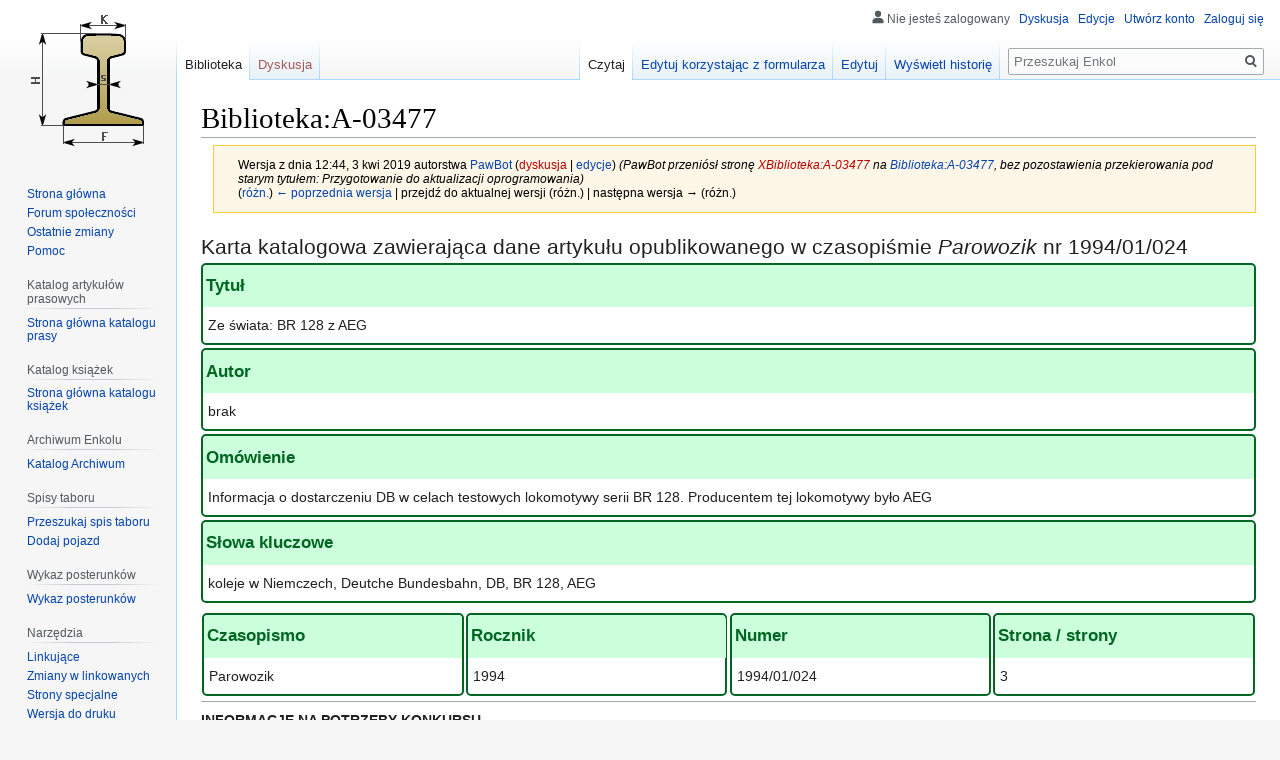

--- FILE ---
content_type: text/html; charset=UTF-8
request_url: https://enkol.pl/index.php?title=Biblioteka:A-03477&oldid=51910
body_size: 9033
content:

<!DOCTYPE html>
<html class="client-nojs" lang="pl" dir="ltr">
<head>
<meta charset="UTF-8"/>
<title>Biblioteka:A-03477 – Enkol</title>
<script>document.documentElement.className="client-js";RLCONF={"wgBreakFrames":!1,"wgSeparatorTransformTable":[",\t."," \t,"],"wgDigitTransformTable":["",""],"wgDefaultDateFormat":"dmy","wgMonthNames":["","styczeń","luty","marzec","kwiecień","maj","czerwiec","lipiec","sierpień","wrzesień","październik","listopad","grudzień"],"wgRequestId":"3fdc57d530e9d1e094509956","wgCSPNonce":!1,"wgCanonicalNamespace":"Biblioteka","wgCanonicalSpecialPageName":!1,"wgNamespaceNumber":122,"wgPageName":"Biblioteka:A-03477","wgTitle":"A-03477","wgCurRevisionId":51910,"wgRevisionId":51910,"wgArticleId":13025,"wgIsArticle":!0,"wgIsRedirect":!1,"wgAction":"view","wgUserName":null,"wgUserGroups":["*"],"wgCategories":["Biblioteka - katalog artykułów prasowych"],"wgPageContentLanguage":"pl","wgPageContentModel":"wikitext","wgRelevantPageName":"Biblioteka:A-03477","wgRelevantArticleId":13025,"wgIsProbablyEditable":!0,"wgRelevantPageIsProbablyEditable":!0,"wgRestrictionEdit":[],
"wgRestrictionMove":[],"wgMediaViewerOnClick":!0,"wgMediaViewerEnabledByDefault":!0,"wgPageFormsTargetName":null,"wgPageFormsAutocompleteValues":[],"wgPageFormsAutocompleteOnAllChars":!1,"wgPageFormsFieldProperties":[],"wgPageFormsCargoFields":[],"wgPageFormsDependentFields":[],"wgPageFormsCalendarValues":[],"wgPageFormsCalendarParams":[],"wgPageFormsCalendarHTML":null,"wgPageFormsGridValues":[],"wgPageFormsGridParams":[],"wgPageFormsContLangYes":null,"wgPageFormsContLangNo":null,"wgPageFormsContLangMonths":[],"wgPageFormsHeightForMinimizingInstances":800,"wgPageFormsShowOnSelect":[],"wgPageFormsScriptPath":"/extensions/PageForms","edgValues":null,"wgPageFormsEDSettings":null,"wgAmericanDates":!1,"srfFilteredConfig":null,"egMapsScriptPath":"/extensions/Maps/","egMapsDebugJS":!1,"egMapsAvailableServices":["leaflet","googlemaps3"],"egMapsLeafletLayersApiKeys":{"MapBox":"","MapQuestOpen":"","Thunderforest":"","GeoportailFrance":""}};RLSTATE={"site.styles":"ready","noscript":
"ready","user.styles":"ready","user":"ready","user.options":"loading","skins.vector.styles.legacy":"ready","ext.srf.styles":"ready","ext.smw.style":"ready","ext.smw.tooltip.styles":"ready"};RLPAGEMODULES=["ext.smw.style","ext.smw.tooltips","smw.entityexaminer","site","mediawiki.page.startup","mediawiki.page.ready","skins.vector.legacy.js","ext.HoverGallery"];</script>
<script>(RLQ=window.RLQ||[]).push(function(){mw.loader.implement("user.options@1hzgi",function($,jQuery,require,module){/*@nomin*/mw.user.tokens.set({"patrolToken":"+\\","watchToken":"+\\","csrfToken":"+\\"});mw.user.options.set({"variant":"pl"});
});});</script>
<link rel="stylesheet" href="/load.php?lang=pl&amp;modules=ext.smw.style%7Cext.smw.tooltip.styles&amp;only=styles&amp;skin=vector"/>
<link rel="stylesheet" href="/load.php?lang=pl&amp;modules=ext.srf.styles&amp;only=styles&amp;skin=vector"/>
<link rel="stylesheet" href="/load.php?lang=pl&amp;modules=skins.vector.styles.legacy&amp;only=styles&amp;skin=vector"/>
<script async="" src="/load.php?lang=pl&amp;modules=startup&amp;only=scripts&amp;raw=1&amp;skin=vector"></script>
<style>#mw-indicator-mw-helplink {display:none;}</style>
<meta name="ResourceLoaderDynamicStyles" content=""/>
<link rel="stylesheet" href="/load.php?lang=pl&amp;modules=site.styles&amp;only=styles&amp;skin=vector"/>
<meta name="generator" content="MediaWiki 1.35.5"/>
<meta name="robots" content="noindex,nofollow"/>
<link rel="alternate" type="application/rdf+xml" title="Biblioteka:A-03477" href="/index.php?title=Specjalna:EksportRDF/Biblioteka:A-03477&amp;xmlmime=rdf"/>
<link rel="alternate" type="application/x-wiki" title="Edytuj" href="/index.php?title=Biblioteka:A-03477&amp;action=edit"/>
<link rel="edit" title="Edytuj" href="/index.php?title=Biblioteka:A-03477&amp;action=edit"/>
<link rel="shortcut icon" href="/resources/assets/favicon.ico"/>
<link rel="search" type="application/opensearchdescription+xml" href="/opensearch_desc.php" title="Enkol (pl)"/>
<link rel="EditURI" type="application/rsd+xml" href="https://enkol.pl/api.php?action=rsd"/>
<link rel="license" href="https://creativecommons.org/licenses/by-sa/4.0/"/>
<!--[if lt IE 9]><script src="/resources/lib/html5shiv/html5shiv.js"></script><![endif]-->
</head>
<body class="mediawiki ltr sitedir-ltr mw-hide-empty-elt ns-122 ns-subject mw-editable page-Biblioteka_A-03477 rootpage-Biblioteka_A-03477 skin-vector action-view skin-vector-legacy">
<div id="mw-page-base" class="noprint"></div>
<div id="mw-head-base" class="noprint"></div>
<div id="content" class="mw-body" role="main">
	<a id="top"></a>
	<div id="siteNotice" class="mw-body-content"></div>
	<div class="mw-indicators mw-body-content">
	<div id="mw-indicator-smw-entity-examiner" class="mw-indicator"><div class="smw-entity-examiner smw-indicator-vertical-bar-loader" data-subject="A-03477#122##" data-dir="ltr" data-uselang="" title="Running an examiner in the background"></div></div>
	</div>
	<h1 id="firstHeading" class="firstHeading" lang="pl">Biblioteka:A-03477</h1>
	<div id="bodyContent" class="mw-body-content">
		<div id="siteSub" class="noprint">Z Enkol</div>
		<div id="contentSub"><div class="mw-revision warningbox"><div id="mw-revision-info">Wersja z dnia 12:44, 3 kwi 2019 autorstwa <a href="/U%C5%BCytkownik:PawBot" class="mw-userlink" title="Użytkownik:PawBot"><bdi>PawBot</bdi></a> <span class="mw-usertoollinks">(<a href="/index.php?title=Dyskusja_u%C5%BCytkownika:PawBot&amp;action=edit&amp;redlink=1" class="new mw-usertoollinks-talk" title="Dyskusja użytkownika:PawBot (strona nie istnieje)">dyskusja</a> | <a href="/Specjalna:Wk%C5%82ad/PawBot" class="mw-usertoollinks-contribs" title="Specjalna:Wkład/PawBot">edycje</a>)</span> <span class="comment">(PawBot przeniósł stronę <a href="/index.php?title=XBiblioteka:A-03477&amp;action=edit&amp;redlink=1" class="new" title="XBiblioteka:A-03477 (strona nie istnieje)">XBiblioteka:A-03477</a> na <a href="/Biblioteka:A-03477" title="Biblioteka:A-03477">Biblioteka:A-03477</a>, bez pozostawienia przekierowania pod starym tytułem: Przygotowanie do aktualizacji oprogramowania)</span></div><div id="mw-revision-nav">(<a href="/index.php?title=Biblioteka:A-03477&amp;diff=prev&amp;oldid=51910" title="Biblioteka:A-03477">różn.</a>) <a href="/index.php?title=Biblioteka:A-03477&amp;direction=prev&amp;oldid=51910" title="Biblioteka:A-03477">← poprzednia wersja</a> | przejdź do aktualnej wersji (różn.) | następna wersja → (różn.)</div></div></div>
		<div id="contentSub2"></div>
		
		<div id="jump-to-nav"></div>
		<a class="mw-jump-link" href="#mw-head">Przejdź do nawigacji</a>
		<a class="mw-jump-link" href="#searchInput">Przejdź do wyszukiwania</a>
		<div id="mw-content-text" lang="pl" dir="ltr" class="mw-content-ltr"><div class="mw-parser-output"><div style="font-size: 150%;">Karta katalogowa zawierająca dane artykułu opublikowanego w czasopiśmie <i>Parowozik</i> nr 1994/01/024</div>
<div style="border: 2px solid #006622; margin-bottom: 3px; border-radius: 5px;">
<div style="color: #006622; font-size: 120%; font-weight: bold; display: inline-block; width: 99.71%; padding-left: 3px; background-color: #ccffdc; border-radius: 5px 5px 0px 0px;">
<p>Tytuł
</p>
</div>
<p style="padding-left: 5px;">Ze świata: BR 128 z AEG</p>
</div>
<div style="border: 2px solid #006622;; margin-bottom: 3px; border-radius: 5px;">
<div style="color: #006622; font-size: 120%; font-weight: bold; display: inline-block; width: 99.71%; padding-left: 3px; background-color: #ccffdc; border-radius: 5px 5px 0px 0px;">
<p>Autor
</p>
</div>
<p style="padding-left: 5px;">brak</p>
</div>
<div style="border: 2px solid #006622;; margin-bottom: 3px; border-radius: 5px;">
<div style="color: #006622; font-size: 120%; font-weight: bold; display: inline-block; width: 99.71%; padding-left: 3px; background-color: #ccffdc; border-radius: 5px 5px 0px 0px;">
<p>Omówienie
</p>
</div>
<p style="padding-left: 5px;">Informacja o dostarczeniu DB w celach testowych lokomotywy serii BR 128. Producentem tej lokomotywy było AEG</p>
</div>
<div style="border: 2px solid #006622;; margin-bottom: 3px; border-radius: 5px;">
<div style="color: #006622; font-size: 120%; font-weight: bold; display: inline-block; width: 99.71%; padding-left: 3px; background-color: #ccffdc; border-radius: 5px 5px 0px 0px;">
<p>Słowa kluczowe
</p>
</div>
<p style="padding-left: 5px;">koleje w Niemczech, Deutche Bundesbahn, DB, BR 128, AEG</p>
</div>
<div style="display: flex; justify-content: space-around; flex-wrap: wrap; margin-top: 10px;">
<div style="border: 2px solid #006622; margin-bottom: 3px; border-radius: 5px; width: calc(100%/4.1);">
<div style="color: #006622; font-size: 120%; font-weight: bold; display: inline-block; width: 99%; padding-left: 3px; background-color: #ccffdc; border-radius: 5px 5px 0px 0px;">
<p>Czasopismo
</p>
</div>
<p style="padding-left: 5px;">Parowozik</p>
</div>
<div style="border: 2px solid #006622; margin-bottom: 3px; border-radius: 5px; width: calc(100%/4.1);">
<div style="color: #006622; font-size: 120%; font-weight: bold; display: inline-block; width: 99%; padding-left: 3px; background-color: #ccffdc; border-radius: 5px 5px 0px 0px;">
<p>Rocznik
</p>
</div>
<p style="padding-left: 5px;">1994</p>
</div>
<div style="border: 2px solid #006622; margin-bottom: 3px; border-radius: 5px; width: calc(100%/4.1);">
<div style="color: #006622; font-size: 120%; font-weight: bold; display: inline-block; width: 99%; padding-left: 3px; background-color: #ccffdc; border-radius: 5px 5px 0px 0px;">
<p>Numer
</p>
</div>
<p style="padding-left: 5px;">1994/01/024</p>
</div>
<div style="border: 2px solid #006622; margin-bottom: 3px; border-radius: 5px; width: calc(100%/4.1);">
<div style="color: #006622; font-size: 120%; font-weight: bold; display: inline-block; width: 99%; padding-left: 3px; background-color: #ccffdc; border-radius: 5px 5px 0px 0px;">
<p>Strona / strony
</p>
</div>
<p style="padding-left: 5px;">3</p>
</div>
</div>
<hr />
<p><b>INFORMACJE NA POTRZEBY KONKURSU</b>
</p>
<hr />
<div style="display: flex; justify-content: space-around; flex-wrap: wrap; margin-top: 10px;">
<p><br />
</p>
</div>
<p><br />
</p>
<div style="display: none;">
<p><br />
</p>
</div>
<p><br />
</p>
<!-- 
NewPP limit report
Cached time: 20260124090425
Cache expiry: 0
Dynamic content: true
Complications: []
[SMW] In‐text annotation parser time: 0.027 seconds
CPU time usage: 0.111 seconds
Real time usage: 0.138 seconds
Preprocessor visited node count: 81/1000000
Post‐expand include size: 3870/2097152 bytes
Template argument size: 237/2097152 bytes
Highest expansion depth: 4/40
Expensive parser function count: 0/100
Unstrip recursion depth: 0/20
Unstrip post‐expand size: 0/5000000 bytes
ExtLoops count: 0
-->
<!--
Transclusion expansion time report (%,ms,calls,template)
100.00%   93.786      1 Szablon:Art_karta_katalogowa
100.00%   93.786      1 -total
-->
</div></div><div class="printfooter">Źródło: „<a dir="ltr" href="https://enkol.pl/index.php?title=Biblioteka:A-03477&amp;oldid=51910">https://enkol.pl/index.php?title=Biblioteka:A-03477&amp;oldid=51910</a>”</div>
		<div id="catlinks" class="catlinks" data-mw="interface"><div id="mw-normal-catlinks" class="mw-normal-catlinks"><a href="/Specjalna:Kategorie" title="Specjalna:Kategorie">Kategoria</a>: <ul><li><a href="/Kategoria:Biblioteka_-_katalog_artyku%C5%82%C3%B3w_prasowych" title="Kategoria:Biblioteka - katalog artykułów prasowych">Biblioteka - katalog artykułów prasowych</a></li></ul></div></div>
	</div>
</div>

<div id="mw-navigation">
	<h2>Menu nawigacyjne</h2>
	<div id="mw-head">
		<!-- Please do not use role attribute as CSS selector, it is deprecated. -->
<nav id="p-personal" class="vector-menu" aria-labelledby="p-personal-label" role="navigation" 
	 >
	<h3 id="p-personal-label">
		<span>Narzędzia osobiste</span>
	</h3>
	<!-- Please do not use the .body class, it is deprecated. -->
	<div class="body vector-menu-content">
		<!-- Please do not use the .menu class, it is deprecated. -->
		<ul class="vector-menu-content-list"><li id="pt-anonuserpage">Nie jesteś zalogowany</li><li id="pt-anontalk"><a href="/Specjalna:Moja_dyskusja" title="Dyskusja użytkownika dla tego adresu IP [n]" accesskey="n">Dyskusja</a></li><li id="pt-anoncontribs"><a href="/Specjalna:M%C3%B3j_wk%C5%82ad" title="Lista edycji wykonanych z tego adresu IP [y]" accesskey="y">Edycje</a></li><li id="pt-createaccount"><a href="/index.php?title=Specjalna:Utw%C3%B3rz_konto&amp;returnto=Biblioteka%3AA-03477&amp;returntoquery=oldid%3D51910" title="Zachęcamy do stworzenia konta i zalogowania, ale nie jest to obowiązkowe.">Utwórz konto</a></li><li id="pt-login"><a href="/index.php?title=Specjalna:Zaloguj&amp;returnto=Biblioteka%3AA-03477&amp;returntoquery=oldid%3D51910" title="Zachęcamy do zalogowania się, choć nie jest to obowiązkowe. [o]" accesskey="o">Zaloguj się</a></li></ul>
		
	</div>
</nav>


		<div id="left-navigation">
			<!-- Please do not use role attribute as CSS selector, it is deprecated. -->
<nav id="p-namespaces" class="vector-menu vector-menu-tabs vectorTabs" aria-labelledby="p-namespaces-label" role="navigation" 
	 >
	<h3 id="p-namespaces-label">
		<span>Przestrzenie nazw</span>
	</h3>
	<!-- Please do not use the .body class, it is deprecated. -->
	<div class="body vector-menu-content">
		<!-- Please do not use the .menu class, it is deprecated. -->
		<ul class="vector-menu-content-list"><li id="ca-nstab-biblioteka" class="selected"><a href="/Biblioteka:A-03477">Biblioteka</a></li><li id="ca-talk" class="new"><a href="/index.php?title=Dyskusja_Biblioteka:A-03477&amp;action=edit&amp;redlink=1" rel="discussion" title="Dyskusja o zawartości tej strony (strona nie istnieje) [t]" accesskey="t">Dyskusja</a></li></ul>
		
	</div>
</nav>


			<!-- Please do not use role attribute as CSS selector, it is deprecated. -->
<nav id="p-variants" class="vector-menu-empty emptyPortlet vector-menu vector-menu-dropdown vectorMenu" aria-labelledby="p-variants-label" role="navigation" 
	 >
	<input type="checkbox" class="vector-menu-checkbox vectorMenuCheckbox" aria-labelledby="p-variants-label" />
	<h3 id="p-variants-label">
		<span>Warianty</span>
	</h3>
	<!-- Please do not use the .body class, it is deprecated. -->
	<div class="body vector-menu-content">
		<!-- Please do not use the .menu class, it is deprecated. -->
		<ul class="menu vector-menu-content-list"></ul>
		
	</div>
</nav>


		</div>
		<div id="right-navigation">
			<!-- Please do not use role attribute as CSS selector, it is deprecated. -->
<nav id="p-views" class="vector-menu vector-menu-tabs vectorTabs" aria-labelledby="p-views-label" role="navigation" 
	 >
	<h3 id="p-views-label">
		<span>Widok</span>
	</h3>
	<!-- Please do not use the .body class, it is deprecated. -->
	<div class="body vector-menu-content">
		<!-- Please do not use the .menu class, it is deprecated. -->
		<ul class="vector-menu-content-list"><li id="ca-view" class="collapsible selected"><a href="/Biblioteka:A-03477">Czytaj</a></li><li id="ca-formedit" class="collapsible"><a href="/index.php?title=Biblioteka:A-03477&amp;action=formedit" title="Edytuj tę stronę przy pomocy formularza [&amp;]" accesskey="&amp;">Edytuj korzystając z formularza</a></li><li id="ca-edit" class="collapsible"><a href="/index.php?title=Biblioteka:A-03477&amp;action=edit" title="Edytuj tę stronę [e]" accesskey="e">Edytuj</a></li><li id="ca-history" class="collapsible"><a href="/index.php?title=Biblioteka:A-03477&amp;action=history" title="Starsze wersje tej strony. [h]" accesskey="h">Wyświetl historię</a></li></ul>
		
	</div>
</nav>


			<!-- Please do not use role attribute as CSS selector, it is deprecated. -->
<nav id="p-cactions" class="vector-menu-empty emptyPortlet vector-menu vector-menu-dropdown vectorMenu" aria-labelledby="p-cactions-label" role="navigation" 
	 >
	<input type="checkbox" class="vector-menu-checkbox vectorMenuCheckbox" aria-labelledby="p-cactions-label" />
	<h3 id="p-cactions-label">
		<span>Więcej</span>
	</h3>
	<!-- Please do not use the .body class, it is deprecated. -->
	<div class="body vector-menu-content">
		<!-- Please do not use the .menu class, it is deprecated. -->
		<ul class="menu vector-menu-content-list"></ul>
		
	</div>
</nav>


			<div id="p-search" role="search">
	<h3 >
		<label for="searchInput">Szukaj</label>
	</h3>
	<form action="/index.php" id="searchform">
		<div id="simpleSearch">
			<input type="search" name="search" placeholder="Przeszukaj Enkol" title="Przeszukaj Enkol [f]" accesskey="f" id="searchInput"/>
			<input type="hidden" name="title" value="Specjalna:Szukaj">
			<input type="submit" name="fulltext" value="Szukaj" title="Szukaj wprowadzonego tekstu w treści stron" id="mw-searchButton" class="searchButton mw-fallbackSearchButton"/>
			<input type="submit" name="go" value="Przejdź" title="Przejdź do strony o dokładnie takim tytule, o ile istnieje" id="searchButton" class="searchButton"/>
		</div>
	</form>
</div>

		</div>
	</div>
	
<div id="mw-panel">
	<div id="p-logo" role="banner">
		<a  title="Strona główna" class="mw-wiki-logo" href="/Strona_g%C5%82%C3%B3wna"></a>
	</div>
	<!-- Please do not use role attribute as CSS selector, it is deprecated. -->
<nav id="p-navigation" class="vector-menu vector-menu-portal portal portal-first" aria-labelledby="p-navigation-label" role="navigation" 
	 >
	<h3 id="p-navigation-label">
		<span>Nawigacja</span>
	</h3>
	<!-- Please do not use the .body class, it is deprecated. -->
	<div class="body vector-menu-content">
		<!-- Please do not use the .menu class, it is deprecated. -->
		<ul class="vector-menu-content-list"><li id="n-mainpage-description"><a href="/Strona_g%C5%82%C3%B3wna" title="Przejdź na stronę główną [z]" accesskey="z">Strona główna</a></li><li id="n-Forum-spo.C5.82eczno.C5.9Bci"><a href="/Specjalna:WikiForum">Forum społeczności</a></li><li id="n-recentchanges"><a href="/Specjalna:Ostatnie_zmiany" title="Lista ostatnich zmian w Enkol. [r]" accesskey="r">Ostatnie zmiany</a></li><li id="n-help"><a href="https://www.mediawiki.org/wiki/Special:MyLanguage/Help:Contents" title="Tutaj możesz dowiedzieć się wielu rzeczy.">Pomoc</a></li></ul>
		
	</div>
</nav>


	<!-- Please do not use role attribute as CSS selector, it is deprecated. -->
<nav id="p-Katalog artykułów prasowych" class="vector-menu vector-menu-portal portal" aria-labelledby="p-Katalog artykułów prasowych-label" role="navigation" 
	 >
	<h3 id="p-Katalog artykułów prasowych-label">
		<span>Katalog artykułów prasowych</span>
	</h3>
	<!-- Please do not use the .body class, it is deprecated. -->
	<div class="body vector-menu-content">
		<!-- Please do not use the .menu class, it is deprecated. -->
		<ul class="vector-menu-content-list"><li id="n-Strona-g.C5.82.C3.B3wna-katalogu-prasy"><a href="/Biblioteka:Katalog_artyku%C5%82%C3%B3w_prasowych">Strona główna katalogu prasy</a></li></ul>
		
	</div>
</nav>

<!-- Please do not use role attribute as CSS selector, it is deprecated. -->
<nav id="p-Katalog książek" class="vector-menu vector-menu-portal portal" aria-labelledby="p-Katalog książek-label" role="navigation" 
	 >
	<h3 id="p-Katalog książek-label">
		<span>Katalog książek</span>
	</h3>
	<!-- Please do not use the .body class, it is deprecated. -->
	<div class="body vector-menu-content">
		<!-- Please do not use the .menu class, it is deprecated. -->
		<ul class="vector-menu-content-list"><li id="n-Strona-g.C5.82.C3.B3wna-katalogu-ksi.C4.85.C5.BCek"><a href="/Biblioteka:Katalog_ksi%C4%85%C5%BCek">Strona główna katalogu książek</a></li></ul>
		
	</div>
</nav>

<!-- Please do not use role attribute as CSS selector, it is deprecated. -->
<nav id="p-Archiwum Enkolu" class="vector-menu vector-menu-portal portal" aria-labelledby="p-Archiwum Enkolu-label" role="navigation" 
	 >
	<h3 id="p-Archiwum Enkolu-label">
		<span>Archiwum Enkolu</span>
	</h3>
	<!-- Please do not use the .body class, it is deprecated. -->
	<div class="body vector-menu-content">
		<!-- Please do not use the .menu class, it is deprecated. -->
		<ul class="vector-menu-content-list"><li id="n-Katalog-Archiwum"><a href="/Archiwum:Katalog">Katalog Archiwum</a></li></ul>
		
	</div>
</nav>

<!-- Please do not use role attribute as CSS selector, it is deprecated. -->
<nav id="p-Spisy taboru" class="vector-menu vector-menu-portal portal" aria-labelledby="p-Spisy taboru-label" role="navigation" 
	 >
	<h3 id="p-Spisy taboru-label">
		<span>Spisy taboru</span>
	</h3>
	<!-- Please do not use the .body class, it is deprecated. -->
	<div class="body vector-menu-content">
		<!-- Please do not use the .menu class, it is deprecated. -->
		<ul class="vector-menu-content-list"><li id="n-Przeszukaj-spis-taboru"><a href="/Spis_taboru">Przeszukaj spis taboru</a></li><li id="n-Dodaj-pojazd"><a href="/Spis_taboru">Dodaj pojazd</a></li></ul>
		
	</div>
</nav>

<!-- Please do not use role attribute as CSS selector, it is deprecated. -->
<nav id="p-Wykaz posterunków" class="vector-menu vector-menu-portal portal" aria-labelledby="p-Wykaz posterunków-label" role="navigation" 
	 >
	<h3 id="p-Wykaz posterunków-label">
		<span>Wykaz posterunków</span>
	</h3>
	<!-- Please do not use the .body class, it is deprecated. -->
	<div class="body vector-menu-content">
		<!-- Please do not use the .menu class, it is deprecated. -->
		<ul class="vector-menu-content-list"><li id="n-Wykaz-posterunk.C3.B3w"><a href="/Wykaz_posterunk%C3%B3w_technicznych_i_handlowych_na_kolejach_w%C4%85skotorowych">Wykaz posterunków</a></li></ul>
		
	</div>
</nav>

<!-- Please do not use role attribute as CSS selector, it is deprecated. -->
<nav id="p-tb" class="vector-menu vector-menu-portal portal" aria-labelledby="p-tb-label" role="navigation" 
	 >
	<h3 id="p-tb-label">
		<span>Narzędzia</span>
	</h3>
	<!-- Please do not use the .body class, it is deprecated. -->
	<div class="body vector-menu-content">
		<!-- Please do not use the .menu class, it is deprecated. -->
		<ul class="vector-menu-content-list"><li id="t-whatlinkshere"><a href="/Specjalna:Linkuj%C4%85ce/Biblioteka:A-03477" title="Pokaż listę wszystkich stron linkujących do tej strony [j]" accesskey="j">Linkujące</a></li><li id="t-recentchangeslinked"><a href="/Specjalna:Zmiany_w_linkowanych/Biblioteka:A-03477" rel="nofollow" title="Ostatnie zmiany w stronach, do których ta strona linkuje [k]" accesskey="k">Zmiany w linkowanych</a></li><li id="t-specialpages"><a href="/Specjalna:Strony_specjalne" title="Lista wszystkich stron specjalnych [q]" accesskey="q">Strony specjalne</a></li><li id="t-print"><a href="javascript:print();" rel="alternate" title="Wersja do wydruku [p]" accesskey="p">Wersja do druku</a></li><li id="t-permalink"><a href="/index.php?title=Biblioteka:A-03477&amp;oldid=51910" title="Stały link do tej wersji strony">Link do tej wersji</a></li><li id="t-info"><a href="/index.php?title=Biblioteka:A-03477&amp;action=info" title="Więcej informacji na temat tej strony">Informacje o tej stronie</a></li><li id="t-cite"><a href="/index.php?title=Specjalna:Cytuj&amp;page=Biblioteka%3AA-03477&amp;id=51910&amp;wpFormIdentifier=titleform" title="Informacja o tym jak należy cytować tę stronę">Cytowanie tego artykułu</a></li><li id="t-smwbrowselink"><a href="/Specjalna:Przegl%C4%85d/:Biblioteka:A-2D03477" rel="search">Przeglądaj właściwości</a></li></ul>
		
	</div>
</nav>


	
</div>

</div>

<footer id="footer" class="mw-footer" role="contentinfo" >
	<ul id="footer-info" >
		<li id="footer-info-lastmod"> Tę stronę ostatnio edytowano 3 kwi 2019, 12:44.</li>
		<li id="footer-info-copyright">Treść udostępniana na licencji <a class="external" rel="nofollow" href="https://creativecommons.org/licenses/by-sa/4.0/">Creative Commons – za uznaniem autora, na tych samych zasadach</a>, jeśli nie podano inaczej.</li>
	</ul>
	<ul id="footer-places" >
		<li id="footer-places-privacy"><a href="/Enkol:Polityka_prywatno%C5%9Bci" title="Enkol:Polityka prywatności">Polityka prywatności</a></li>
		<li id="footer-places-about"><a href="/Enkol:O_Enkol" title="Enkol:O Enkol">O Enkol</a></li>
		<li id="footer-places-disclaimer"><a href="/Enkol:Informacje_prawne" title="Enkol:Informacje prawne">Informacje prawne</a></li>
	</ul>
	<ul id="footer-icons" class="noprint">
		<li id="footer-copyrightico"><a href="https://creativecommons.org/licenses/by-sa/4.0/"><img src="/resources/assets/licenses/cc-by-sa.png" alt="Creative Commons – za uznaniem autora, na tych samych zasadach" width="88" height="31" loading="lazy"/></a></li>
		<li id="footer-poweredbyico"><a href="https://www.mediawiki.org/"><img src="/resources/assets/poweredby_mediawiki_88x31.png" alt="Powered by MediaWiki" srcset="/resources/assets/poweredby_mediawiki_132x47.png 1.5x, /resources/assets/poweredby_mediawiki_176x62.png 2x" width="88" height="31" loading="lazy"/></a><a href="https://www.semantic-mediawiki.org/wiki/Semantic_MediaWiki"><img src="[data-uri]" alt="Powered by Semantic MediaWiki" class="smw-footer" width="88" height="31" loading="lazy"/></a></li>
	</ul>
	<div style="clear: both;"></div>
</footer>



<script>(RLQ=window.RLQ||[]).push(function(){mw.config.set({"wgPageParseReport":{"smw":{"limitreport-intext-parsertime":0.027},"limitreport":{"cputime":"0.111","walltime":"0.138","ppvisitednodes":{"value":81,"limit":1000000},"postexpandincludesize":{"value":3870,"limit":2097152},"templateargumentsize":{"value":237,"limit":2097152},"expansiondepth":{"value":4,"limit":40},"expensivefunctioncount":{"value":0,"limit":100},"unstrip-depth":{"value":0,"limit":20},"unstrip-size":{"value":0,"limit":5000000},"timingprofile":["100.00%   93.786      1 Szablon:Art_karta_katalogowa","100.00%   93.786      1 -total"]},"loops":{"limitreport-count-unlimited":[0]},"cachereport":{"timestamp":"20260124090425","ttl":0,"transientcontent":true}}});mw.config.set({"wgBackendResponseTime":651});});</script></body></html>


--- FILE ---
content_type: text/javascript; charset=utf-8
request_url: https://enkol.pl/load.php?lang=pl&modules=startup&only=scripts&raw=1&skin=vector
body_size: 14005
content:
function isCompatible(ua){return!!((function(){'use strict';return!this&&Function.prototype.bind&&window.JSON;}())&&'querySelector'in document&&'localStorage'in window&&'addEventListener'in window&&!ua.match(/MSIE 10|NetFront|Opera Mini|S40OviBrowser|MeeGo|Android.+Glass|^Mozilla\/5\.0 .+ Gecko\/$|googleweblight|PLAYSTATION|PlayStation/));}if(!isCompatible(navigator.userAgent)){document.documentElement.className=document.documentElement.className.replace(/(^|\s)client-js(\s|$)/,'$1client-nojs$2');while(window.NORLQ&&NORLQ[0]){NORLQ.shift()();}NORLQ={push:function(fn){fn();}};RLQ={push:function(){}};}else{if(window.performance&&performance.mark){performance.mark('mwStartup');}(function(){'use strict';var mw,StringSet,log,hasOwn=Object.hasOwnProperty,console=window.console;function fnv132(str){var hash=0x811C9DC5,i=0;for(;i<str.length;i++){hash+=(hash<<1)+(hash<<4)+(hash<<7)+(hash<<8)+(hash<<24);hash^=str.charCodeAt(i);}hash=(hash>>>0).toString(36).slice(0,5);while(hash.length<5){hash=
'0'+hash;}return hash;}function defineFallbacks(){StringSet=window.Set||function(){var set=Object.create(null);return{add:function(value){set[value]=!0;},has:function(value){return value in set;}};};}function setGlobalMapValue(map,key,value){map.values[key]=value;log.deprecate(window,key,value,map===mw.config&&'Use mw.config instead.');}function logError(topic,data){var msg,e=data.exception;if(console&&console.log){msg=(e?'Exception':'Error')+' in '+data.source+(data.module?' in module '+data.module:'')+(e?':':'.');console.log(msg);if(e&&console.warn){console.warn(e);}}}function Map(global){this.values=Object.create(null);if(global===true){this.set=function(selection,value){var s;if(arguments.length>1){if(typeof selection==='string'){setGlobalMapValue(this,selection,value);return true;}}else if(typeof selection==='object'){for(s in selection){setGlobalMapValue(this,s,selection[s]);}return true;}return false;};}}Map.prototype={constructor:Map,get:function(selection,fallback){var
results,i;fallback=arguments.length>1?fallback:null;if(Array.isArray(selection)){results={};for(i=0;i<selection.length;i++){if(typeof selection[i]==='string'){results[selection[i]]=selection[i]in this.values?this.values[selection[i]]:fallback;}}return results;}if(typeof selection==='string'){return selection in this.values?this.values[selection]:fallback;}if(selection===undefined){results={};for(i in this.values){results[i]=this.values[i];}return results;}return fallback;},set:function(selection,value){var s;if(arguments.length>1){if(typeof selection==='string'){this.values[selection]=value;return true;}}else if(typeof selection==='object'){for(s in selection){this.values[s]=selection[s];}return true;}return false;},exists:function(selection){return typeof selection==='string'&&selection in this.values;}};defineFallbacks();log=function(){};log.warn=console&&console.warn?Function.prototype.bind.call(console.warn,console):function(){};log.error=console&&console.error?Function.prototype.
bind.call(console.error,console):function(){};log.deprecate=function(obj,key,val,msg,logName){var stacks;function maybeLog(){var name=logName||key,trace=new Error().stack;if(!stacks){stacks=new StringSet();}if(!stacks.has(trace)){stacks.add(trace);if(logName||obj===window){mw.track('mw.deprecate',name);}mw.log.warn('Use of "'+name+'" is deprecated.'+(msg?' '+msg:''));}}try{Object.defineProperty(obj,key,{configurable:!0,enumerable:!0,get:function(){maybeLog();return val;},set:function(newVal){maybeLog();val=newVal;}});}catch(err){obj[key]=val;}};mw={redefineFallbacksForTest:window.QUnit&&defineFallbacks,now:function(){var perf=window.performance,navStart=perf&&perf.timing&&perf.timing.navigationStart;mw.now=navStart&&perf.now?function(){return navStart+perf.now();}:Date.now;return mw.now();},trackQueue:[],track:function(topic,data){mw.trackQueue.push({topic:topic,data:data});},trackError:function(topic,data){mw.track(topic,data);logError(topic,data);},Map:Map,config:new Map(false),
messages:new Map(),templates:new Map(),log:log,loader:(function(){var registry=Object.create(null),sources=Object.create(null),handlingPendingRequests=!1,pendingRequests=[],queue=[],jobs=[],willPropagate=!1,errorModules=[],baseModules=["jquery","mediawiki.base"],marker=document.querySelector('meta[name="ResourceLoaderDynamicStyles"]'),lastCssBuffer,rAF=window.requestAnimationFrame||setTimeout;function newStyleTag(text,nextNode){var el=document.createElement('style');el.appendChild(document.createTextNode(text));if(nextNode&&nextNode.parentNode){nextNode.parentNode.insertBefore(el,nextNode);}else{document.head.appendChild(el);}return el;}function flushCssBuffer(cssBuffer){var i;if(cssBuffer===lastCssBuffer){lastCssBuffer=null;}newStyleTag(cssBuffer.cssText,marker);for(i=0;i<cssBuffer.callbacks.length;i++){cssBuffer.callbacks[i]();}}function addEmbeddedCSS(cssText,callback){if(!lastCssBuffer||cssText.slice(0,'@import'.length)==='@import'){lastCssBuffer={cssText:'',callbacks:[]};rAF
(flushCssBuffer.bind(null,lastCssBuffer));}lastCssBuffer.cssText+='\n'+cssText;lastCssBuffer.callbacks.push(callback);}function getCombinedVersion(modules){var hashes=modules.reduce(function(result,module){return result+registry[module].version;},'');return fnv132(hashes);}function allReady(modules){var i=0;for(;i<modules.length;i++){if(mw.loader.getState(modules[i])!=='ready'){return false;}}return true;}function allWithImplicitReady(module){return allReady(registry[module].dependencies)&&(baseModules.indexOf(module)!==-1||allReady(baseModules));}function anyFailed(modules){var state,i=0;for(;i<modules.length;i++){state=mw.loader.getState(modules[i]);if(state==='error'||state==='missing'){return true;}}return false;}function doPropagation(){var errorModule,baseModuleError,module,i,failed,job,didPropagate=!0;do{didPropagate=!1;while(errorModules.length){errorModule=errorModules.shift();baseModuleError=baseModules.indexOf(errorModule)!==-1;for(module in registry){if(registry[module
].state!=='error'&&registry[module].state!=='missing'){if(baseModuleError&&baseModules.indexOf(module)===-1){registry[module].state='error';didPropagate=!0;}else if(registry[module].dependencies.indexOf(errorModule)!==-1){registry[module].state='error';errorModules.push(module);didPropagate=!0;}}}}for(module in registry){if(registry[module].state==='loaded'&&allWithImplicitReady(module)){execute(module);didPropagate=!0;}}for(i=0;i<jobs.length;i++){job=jobs[i];failed=anyFailed(job.dependencies);if(failed||allReady(job.dependencies)){jobs.splice(i,1);i-=1;try{if(failed&&job.error){job.error(new Error('Failed dependencies'),job.dependencies);}else if(!failed&&job.ready){job.ready();}}catch(e){mw.trackError('resourceloader.exception',{exception:e,source:'load-callback'});}didPropagate=!0;}}}while(didPropagate);willPropagate=!1;}function requestPropagation(){if(willPropagate){return;}willPropagate=!0;mw.requestIdleCallback(doPropagation,{timeout:1});}function setAndPropagate(
module,state){registry[module].state=state;if(state==='loaded'||state==='ready'||state==='error'||state==='missing'){if(state==='ready'){mw.loader.store.add(module);}else if(state==='error'||state==='missing'){errorModules.push(module);}requestPropagation();}}function sortDependencies(module,resolved,unresolved){var i,skip,deps;if(!(module in registry)){throw new Error('Unknown module: '+module);}if(typeof registry[module].skip==='string'){skip=(new Function(registry[module].skip)());registry[module].skip=!!skip;if(skip){registry[module].dependencies=[];setAndPropagate(module,'ready');return;}}if(!unresolved){unresolved=new StringSet();}deps=registry[module].dependencies;unresolved.add(module);for(i=0;i<deps.length;i++){if(resolved.indexOf(deps[i])===-1){if(unresolved.has(deps[i])){throw new Error('Circular reference detected: '+module+' -> '+deps[i]);}sortDependencies(deps[i],resolved,unresolved);}}resolved.push(module);}function resolve(modules){var resolved=baseModules.slice(),i=0;
for(;i<modules.length;i++){sortDependencies(modules[i],resolved);}return resolved;}function resolveStubbornly(modules){var saved,resolved=baseModules.slice(),i=0;for(;i<modules.length;i++){saved=resolved.slice();try{sortDependencies(modules[i],resolved);}catch(err){resolved=saved;mw.log.warn('Skipped unresolvable module '+modules[i]);if(modules[i]in registry){mw.trackError('resourceloader.exception',{exception:err,source:'resolve'});}}}return resolved;}function resolveRelativePath(relativePath,basePath){var prefixes,prefix,baseDirParts,relParts=relativePath.match(/^((?:\.\.?\/)+)(.*)$/);if(!relParts){return null;}baseDirParts=basePath.split('/');baseDirParts.pop();prefixes=relParts[1].split('/');prefixes.pop();while((prefix=prefixes.pop())!==undefined){if(prefix==='..'){baseDirParts.pop();}}return(baseDirParts.length?baseDirParts.join('/')+'/':'')+relParts[2];}function makeRequireFunction(moduleObj,basePath){return function require(moduleName){var fileName,fileContent,result,
moduleParam,scriptFiles=moduleObj.script.files;fileName=resolveRelativePath(moduleName,basePath);if(fileName===null){return mw.loader.require(moduleName);}if(!hasOwn.call(scriptFiles,fileName)){throw new Error('Cannot require undefined file '+fileName);}if(hasOwn.call(moduleObj.packageExports,fileName)){return moduleObj.packageExports[fileName];}fileContent=scriptFiles[fileName];if(typeof fileContent==='function'){moduleParam={exports:{}};fileContent(makeRequireFunction(moduleObj,fileName),moduleParam);result=moduleParam.exports;}else{result=fileContent;}moduleObj.packageExports[fileName]=result;return result;};}function addScript(src,callback){var script=document.createElement('script');script.src=src;script.onload=script.onerror=function(){if(script.parentNode){script.parentNode.removeChild(script);}if(callback){callback();callback=null;}};document.head.appendChild(script);}function queueModuleScript(src,moduleName,callback){pendingRequests.push(function(){if(moduleName!=='jquery'){
window.require=mw.loader.require;window.module=registry[moduleName].module;}addScript(src,function(){delete window.module;callback();if(pendingRequests[0]){pendingRequests.shift()();}else{handlingPendingRequests=!1;}});});if(!handlingPendingRequests&&pendingRequests[0]){handlingPendingRequests=!0;pendingRequests.shift()();}}function addLink(url,media,nextNode){var el=document.createElement('link');el.rel='stylesheet';if(media){el.media=media;}el.href=url;if(nextNode&&nextNode.parentNode){nextNode.parentNode.insertBefore(el,nextNode);}else{document.head.appendChild(el);}}function domEval(code){var script=document.createElement('script');if(mw.config.get('wgCSPNonce')!==false){script.nonce=mw.config.get('wgCSPNonce');}script.text=code;document.head.appendChild(script);script.parentNode.removeChild(script);}function enqueue(dependencies,ready,error){if(allReady(dependencies)){if(ready!==undefined){ready();}return;}if(anyFailed(dependencies)){if(error!==undefined){error(new Error(
'One or more dependencies failed to load'),dependencies);}return;}if(ready!==undefined||error!==undefined){jobs.push({dependencies:dependencies.filter(function(module){var state=registry[module].state;return state==='registered'||state==='loaded'||state==='loading'||state==='executing';}),ready:ready,error:error});}dependencies.forEach(function(module){if(registry[module].state==='registered'&&queue.indexOf(module)===-1){queue.push(module);}});mw.loader.work();}function execute(module){var key,value,media,i,urls,cssHandle,siteDeps,siteDepErr,runScript,cssPending=0;if(registry[module].state!=='loaded'){throw new Error('Module in state "'+registry[module].state+'" may not execute: '+module);}registry[module].state='executing';runScript=function(){var script,markModuleReady,nestedAddScript,mainScript;script=registry[module].script;markModuleReady=function(){setAndPropagate(module,'ready');};nestedAddScript=function(arr,callback,i){if(i>=arr.length){callback();return;}queueModuleScript(arr
[i],module,function(){nestedAddScript(arr,callback,i+1);});};try{if(Array.isArray(script)){nestedAddScript(script,markModuleReady,0);}else if(typeof script==='function'||(typeof script==='object'&&script!==null)){if(typeof script==='function'){if(module==='jquery'){script();}else{script(window.$,window.$,mw.loader.require,registry[module].module);}}else{mainScript=script.files[script.main];if(typeof mainScript!=='function'){throw new Error('Main file in module '+module+' must be a function');}mainScript(makeRequireFunction(registry[module],script.main),registry[module].module);}markModuleReady();}else if(typeof script==='string'){domEval(script);markModuleReady();}else{markModuleReady();}}catch(e){setAndPropagate(module,'error');mw.trackError('resourceloader.exception',{exception:e,module:module,source:'module-execute'});}};if(registry[module].messages){mw.messages.set(registry[module].messages);}if(registry[module].templates){mw.templates.set(module,registry[module].templates);}
cssHandle=function(){cssPending++;return function(){var runScriptCopy;cssPending--;if(cssPending===0){runScriptCopy=runScript;runScript=undefined;runScriptCopy();}};};if(registry[module].style){for(key in registry[module].style){value=registry[module].style[key];media=undefined;if(key!=='url'&&key!=='css'){if(typeof value==='string'){addEmbeddedCSS(value,cssHandle());}else{media=key;key='bc-url';}}if(Array.isArray(value)){for(i=0;i<value.length;i++){if(key==='bc-url'){addLink(value[i],media,marker);}else if(key==='css'){addEmbeddedCSS(value[i],cssHandle());}}}else if(typeof value==='object'){for(media in value){urls=value[media];for(i=0;i<urls.length;i++){addLink(urls[i],media,marker);}}}}}if(module==='user'){try{siteDeps=resolve(['site']);}catch(e){siteDepErr=e;runScript();}if(siteDepErr===undefined){enqueue(siteDeps,runScript,runScript);}}else if(cssPending===0){runScript();}}function sortQuery(o){var key,sorted={},a=[];for(key in o){a.push(key);}a.sort();for(key=0;key<a.length;key++
){sorted[a[key]]=o[a[key]];}return sorted;}function buildModulesString(moduleMap){var p,prefix,str=[],list=[];function restore(suffix){return p+suffix;}for(prefix in moduleMap){p=prefix===''?'':prefix+'.';str.push(p+moduleMap[prefix].join(','));list.push.apply(list,moduleMap[prefix].map(restore));}return{str:str.join('|'),list:list};}function resolveIndexedDependencies(modules){var i,j,deps;function resolveIndex(dep){return typeof dep==='number'?modules[dep][0]:dep;}for(i=0;i<modules.length;i++){deps=modules[i][2];if(deps){for(j=0;j<deps.length;j++){deps[j]=resolveIndex(deps[j]);}}}}function makeQueryString(params){return Object.keys(params).map(function(key){return encodeURIComponent(key)+'='+encodeURIComponent(params[key]);}).join('&');}function batchRequest(batch){var reqBase,splits,b,bSource,bGroup,source,group,i,modules,sourceLoadScript,currReqBase,currReqBaseLength,moduleMap,currReqModules,l,lastDotIndex,prefix,suffix,bytesAdded;function doRequest(){var query=Object.create(
currReqBase),packed=buildModulesString(moduleMap);query.modules=packed.str;query.version=getCombinedVersion(packed.list);query=sortQuery(query);addScript(sourceLoadScript+'?'+makeQueryString(query));}if(!batch.length){return;}batch.sort();reqBase={"lang":"pl","skin":"vector"};splits=Object.create(null);for(b=0;b<batch.length;b++){bSource=registry[batch[b]].source;bGroup=registry[batch[b]].group;if(!splits[bSource]){splits[bSource]=Object.create(null);}if(!splits[bSource][bGroup]){splits[bSource][bGroup]=[];}splits[bSource][bGroup].push(batch[b]);}for(source in splits){sourceLoadScript=sources[source];for(group in splits[source]){modules=splits[source][group];currReqBase=Object.create(reqBase);if(group===0&&mw.config.get('wgUserName')!==null){currReqBase.user=mw.config.get('wgUserName');}currReqBaseLength=makeQueryString(currReqBase).length+23;l=currReqBaseLength;moduleMap=Object.create(null);currReqModules=[];for(i=0;i<modules.length;i++){lastDotIndex=modules[i].lastIndexOf('.');prefix
=modules[i].substr(0,lastDotIndex);suffix=modules[i].slice(lastDotIndex+1);bytesAdded=moduleMap[prefix]?suffix.length+3:modules[i].length+3;if(currReqModules.length&&l+bytesAdded>mw.loader.maxQueryLength){doRequest();l=currReqBaseLength;moduleMap=Object.create(null);currReqModules=[];mw.track('resourceloader.splitRequest',{maxQueryLength:mw.loader.maxQueryLength});}if(!moduleMap[prefix]){moduleMap[prefix]=[];}l+=bytesAdded;moduleMap[prefix].push(suffix);currReqModules.push(modules[i]);}if(currReqModules.length){doRequest();}}}}function asyncEval(implementations,cb){if(!implementations.length){return;}mw.requestIdleCallback(function(){try{domEval(implementations.join(';'));}catch(err){cb(err);}});}function getModuleKey(module){return module in registry?(module+'@'+registry[module].version):null;}function splitModuleKey(key){var index=key.indexOf('@');if(index===-1){return{name:key,version:''};}return{name:key.slice(0,index),version:key.slice(index+1)};}function registerOne(module,
version,dependencies,group,source,skip){if(module in registry){throw new Error('module already registered: '+module);}registry[module]={module:{exports:{}},packageExports:{},version:String(version||''),dependencies:dependencies||[],group:typeof group==='undefined'?null:group,source:typeof source==='string'?source:'local',state:'registered',skip:typeof skip==='string'?skip:null};}return{moduleRegistry:registry,maxQueryLength:2000,addStyleTag:newStyleTag,enqueue:enqueue,resolve:resolve,work:function(){var q,module,implementation,storedImplementations=[],storedNames=[],requestNames=[],batch=new StringSet();mw.loader.store.init();q=queue.length;while(q--){module=queue[q];if(module in registry&&registry[module].state==='registered'){if(!batch.has(module)){registry[module].state='loading';batch.add(module);implementation=mw.loader.store.get(module);if(implementation){storedImplementations.push(implementation);storedNames.push(module);}else{requestNames.push(module);}}}}queue=[];asyncEval(
storedImplementations,function(err){var failed;mw.loader.store.stats.failed++;mw.loader.store.clear();mw.trackError('resourceloader.exception',{exception:err,source:'store-eval'});failed=storedNames.filter(function(module){return registry[module].state==='loading';});batchRequest(failed);});batchRequest(requestNames);},addSource:function(ids){var id;for(id in ids){if(id in sources){throw new Error('source already registered: '+id);}sources[id]=ids[id];}},register:function(modules){var i;if(typeof modules==='object'){resolveIndexedDependencies(modules);for(i=0;i<modules.length;i++){registerOne.apply(null,modules[i]);}}else{registerOne.apply(null,arguments);}},implement:function(module,script,style,messages,templates){var split=splitModuleKey(module),name=split.name,version=split.version;if(!(name in registry)){mw.loader.register(name);}if(registry[name].script!==undefined){throw new Error('module already implemented: '+name);}if(version){registry[name].version=version;}registry[name].
script=script||null;registry[name].style=style||null;registry[name].messages=messages||null;registry[name].templates=templates||null;if(registry[name].state!=='error'&&registry[name].state!=='missing'){setAndPropagate(name,'loaded');}},load:function(modules,type){if(typeof modules==='string'&&/^(https?:)?\/?\//.test(modules)){if(type==='text/css'){addLink(modules);}else if(type==='text/javascript'||type===undefined){addScript(modules);}else{throw new Error('Invalid type '+type);}}else{modules=typeof modules==='string'?[modules]:modules;enqueue(resolveStubbornly(modules),undefined,undefined);}},state:function(states){var module,state;for(module in states){state=states[module];if(!(module in registry)){mw.loader.register(module);}setAndPropagate(module,state);}},getState:function(module){return module in registry?registry[module].state:null;},getModuleNames:function(){return Object.keys(registry);},require:function(moduleName){var state=mw.loader.getState(moduleName);if(state!=='ready'){
throw new Error('Module "'+moduleName+'" is not loaded');}return registry[moduleName].module.exports;},store:{enabled:null,MODULE_SIZE_MAX:1e5,items:{},queue:[],stats:{hits:0,misses:0,expired:0,failed:0},toJSON:function(){return{items:mw.loader.store.items,vary:mw.loader.store.vary,asOf:Math.ceil(Date.now()/1e7)};},key:"MediaWikiModuleStore:wiki-enkol",vary:"vector:1:pl",init:function(){var raw,data;if(this.enabled!==null){return;}if(!true||/Firefox/.test(navigator.userAgent)){this.clear();this.enabled=!1;return;}try{raw=localStorage.getItem(this.key);this.enabled=!0;data=JSON.parse(raw);if(data&&typeof data.items==='object'&&data.vary===this.vary&&Date.now()<(data.asOf*1e7)+259e7){this.items=data.items;return;}}catch(e){}if(raw===undefined){this.enabled=!1;}},get:function(module){var key;if(this.enabled){key=getModuleKey(module);if(key in this.items){this.stats.hits++;return this.items[key];}this.stats.misses++;}return false;},add:function(module){if(this.enabled){this.queue.
push(module);this.requestUpdate();}},set:function(module){var key,args,src,encodedScript,descriptor=mw.loader.moduleRegistry[module];key=getModuleKey(module);if(key in this.items||!descriptor||descriptor.state!=='ready'||!descriptor.version||descriptor.group===1||descriptor.group===0||[descriptor.script,descriptor.style,descriptor.messages,descriptor.templates].indexOf(undefined)!==-1){return;}try{if(typeof descriptor.script==='function'){encodedScript=String(descriptor.script);}else if(typeof descriptor.script==='object'&&descriptor.script&&!Array.isArray(descriptor.script)){encodedScript='{'+'main:'+JSON.stringify(descriptor.script.main)+','+'files:{'+Object.keys(descriptor.script.files).map(function(key){var value=descriptor.script.files[key];return JSON.stringify(key)+':'+(typeof value==='function'?value:JSON.stringify(value));}).join(',')+'}}';}else{encodedScript=JSON.stringify(descriptor.script);}args=[JSON.stringify(key),encodedScript,JSON.stringify(descriptor.style),JSON.
stringify(descriptor.messages),JSON.stringify(descriptor.templates)];}catch(e){mw.trackError('resourceloader.exception',{exception:e,source:'store-localstorage-json'});return;}src='mw.loader.implement('+args.join(',')+');';if(src.length>this.MODULE_SIZE_MAX){return;}this.items[key]=src;},prune:function(){var key,module;for(key in this.items){module=key.slice(0,key.indexOf('@'));if(getModuleKey(module)!==key){this.stats.expired++;delete this.items[key];}else if(this.items[key].length>this.MODULE_SIZE_MAX){delete this.items[key];}}},clear:function(){this.items={};try{localStorage.removeItem(this.key);}catch(e){}},requestUpdate:(function(){var hasPendingWrites=!1;function flushWrites(){var data,key;mw.loader.store.prune();while(mw.loader.store.queue.length){mw.loader.store.set(mw.loader.store.queue.shift());}key=mw.loader.store.key;try{localStorage.removeItem(key);data=JSON.stringify(mw.loader.store);localStorage.setItem(key,data);}catch(e){mw.trackError('resourceloader.exception',{
exception:e,source:'store-localstorage-update'});}hasPendingWrites=!1;}function onTimeout(){mw.requestIdleCallback(flushWrites);}return function(){if(!hasPendingWrites){hasPendingWrites=!0;setTimeout(onTimeout,2000);}};}())}};}())};window.mw=window.mediaWiki=mw;}());mw.requestIdleCallbackInternal=function(callback){setTimeout(function(){var start=mw.now();callback({didTimeout:!1,timeRemaining:function(){return Math.max(0,50-(mw.now()-start));}});},1);};mw.requestIdleCallback=window.requestIdleCallback?window.requestIdleCallback.bind(window):mw.requestIdleCallbackInternal;(function(){var queue;mw.loader.addSource({"local":"/load.php"});mw.loader.register([["site","ht97m",[1]],["site.styles","t9iob",[],2],["noscript","r22l1",[],3],["filepage","1yjvh"],["user","k1cuu",[],0],["user.styles","8fimp",[],0],["user.defaults","sg2ud"],["user.options","1hzgi",[6],1],["mediawiki.skinning.elements","1t2b1"],["mediawiki.skinning.content","dwzfw"],["mediawiki.skinning.interface","1m64q"],[
"jquery.makeCollapsible.styles","1w3j3"],["mediawiki.skinning.content.parsoid","lslui"],["mediawiki.skinning.content.externallinks","1ck2b"],["jquery","2t9il"],["es6-promise","1eg94",[],null,null,"return typeof Promise==='function'\u0026\u0026Promise.prototype.finally;"],["mediawiki.base","105do",[14]],["jquery.chosen","1l80o"],["jquery.client","fwvev"],["jquery.color","dcjsx"],["jquery.confirmable","wimmq",[111]],["jquery.cookie","1ikjr"],["jquery.form","1wtf2"],["jquery.fullscreen","1xq4o"],["jquery.highlightText","1tsxs",[84]],["jquery.hoverIntent","1aklr"],["jquery.i18n","29w1w",[110]],["jquery.lengthLimit","1llrz",[67]],["jquery.makeCollapsible","zhjh6",[11]],["jquery.mw-jump","r425l"],["jquery.spinner","16kkr",[31]],["jquery.spinner.styles","o62ui"],["jquery.jStorage","1ccp7"],["jquery.suggestions","9e98z",[24]],["jquery.tablesorter","19hd2",[35,112,84]],["jquery.tablesorter.styles","1ii1s"],["jquery.textSelection","152er",[18]],["jquery.throttle-debounce","xl0tk"],[
"jquery.tipsy","x724n"],["jquery.ui","ggthx"],["moment","41p9t",[108,84]],["vue","5urmd"],["vuex","c4upc",[15,41]],["mediawiki.template","xae8l"],["mediawiki.template.mustache","nyt38",[43]],["mediawiki.apipretty","1cr6m"],["mediawiki.api","1q5oz",[72,111]],["mediawiki.content.json","10enp"],["mediawiki.confirmCloseWindow","19gdo"],["mediawiki.debug","refdk",[202]],["mediawiki.diff.styles","xag6l"],["mediawiki.feedback","c0713",[532,210]],["mediawiki.feedlink","szobh"],["mediawiki.filewarning","uc1n3",[202,214]],["mediawiki.ForeignApi","191mv",[55]],["mediawiki.ForeignApi.core","sdvbu",[81,46,198]],["mediawiki.helplink","gm4n7"],["mediawiki.hlist","1sovj"],["mediawiki.htmlform","jz8nd",[27,84]],["mediawiki.htmlform.ooui","j0ifc",[202]],["mediawiki.htmlform.styles","1e4ak"],["mediawiki.htmlform.ooui.styles","1doy8"],["mediawiki.icon","ehea3"],["mediawiki.inspect","f3swb",[67,84]],["mediawiki.notification","1k0d2",[84,91]],["mediawiki.notification.convertmessagebox","3la3s",[64]],[
"mediawiki.notification.convertmessagebox.styles","wj24b"],["mediawiki.String","15280"],["mediawiki.pager.tablePager","ljari"],["mediawiki.pulsatingdot","tj1mg"],["mediawiki.searchSuggest","1axan",[33,46]],["mediawiki.storage","187em"],["mediawiki.Title","1xq07",[67,84]],["mediawiki.Upload","1sdt0",[46]],["mediawiki.ForeignUpload","ru28s",[54,73]],["mediawiki.ForeignStructuredUpload","phmuq",[74]],["mediawiki.Upload.Dialog","16b0k",[77]],["mediawiki.Upload.BookletLayout","utb53",[73,82,195,40,205,210,215,216]],["mediawiki.ForeignStructuredUpload.BookletLayout","1k120",[75,77,115,181,175]],["mediawiki.toc","ckf9m",[88,80]],["mediawiki.toc.styles","291py"],["mediawiki.Uri","sqmr8",[84]],["mediawiki.user","93pz6",[46,88]],["mediawiki.userSuggest","18k7y",[33,46]],["mediawiki.util","1wfoa",[18]],["mediawiki.viewport","1vq57"],["mediawiki.checkboxtoggle","2yuhf"],["mediawiki.checkboxtoggle.styles","15kl9"],["mediawiki.cookie","jtegt",[21]],["mediawiki.experiments","hufn5"],[
"mediawiki.editfont.styles","ykswf"],["mediawiki.visibleTimeout","8jus4"],["mediawiki.action.delete","13i9y",[27,202]],["mediawiki.action.delete.file","1s4gm",[27,202]],["mediawiki.action.edit","8n13s",[36,95,46,90,177]],["mediawiki.action.edit.styles","11o6q"],["mediawiki.action.edit.collapsibleFooter","mu8ur",[28,62,71]],["mediawiki.action.edit.preview","10vsu",[30,36,50,82,202]],["mediawiki.action.history","vgbiv",[28]],["mediawiki.action.history.styles","lghjl"],["mediawiki.action.view.metadata","o9uuu",[107]],["mediawiki.action.view.categoryPage.styles","1lpus"],["mediawiki.action.view.postEdit","1pbfa",[111,64]],["mediawiki.action.view.redirect","q8iik",[18]],["mediawiki.action.view.redirectPage","4zbf6"],["mediawiki.action.edit.editWarning","1cqje",[36,48,111]],["mediawiki.action.edit.watchlistExpiry","8bngb",[202]],["mediawiki.action.view.filepage","1xmp4"],["mediawiki.language","1xayv",[109]],["mediawiki.cldr","erqtv",[110]],["mediawiki.libs.pluralruleparser","pvwvv"],[
"mediawiki.jqueryMsg","1xmmb",[108,84,7]],["mediawiki.language.months","t1hvh",[108]],["mediawiki.language.names","v7814",[108]],["mediawiki.language.specialCharacters","1appx",[108]],["mediawiki.libs.jpegmeta","c4xwo"],["mediawiki.page.gallery","1lzpw",[37,117]],["mediawiki.page.gallery.styles","1aadm"],["mediawiki.page.gallery.slideshow","10a7h",[46,205,224,226]],["mediawiki.page.ready","t03ja",[46]],["mediawiki.page.startup","cljv6"],["mediawiki.page.watch.ajax","h4nvm",[46]],["mediawiki.page.image.pagination","1hhs1",[30,84]],["mediawiki.rcfilters.filters.base.styles","eeb3l"],["mediawiki.rcfilters.highlightCircles.seenunseen.styles","qjnzb"],["mediawiki.rcfilters.filters.dm","1xz83",[81,82,198]],["mediawiki.rcfilters.filters.ui","ezjtk",[28,125,172,211,218,220,221,222,224,225]],["mediawiki.interface.helpers.styles","1udi8"],["mediawiki.special","pzr17"],["mediawiki.special.apisandbox","klh2a",[28,81,172,178,201,216,221]],["mediawiki.special.block","1sg1p",[58,175,190,182,191,188,
216,218]],["mediawiki.misc-authed-ooui","1dvz9",[59,172,177]],["mediawiki.misc-authed-pref","r18bc",[7]],["mediawiki.misc-authed-curate","1wg3o",[20,30,46]],["mediawiki.special.changeslist","14cli"],["mediawiki.special.changeslist.watchlistexpiry","13yt1",[128]],["mediawiki.special.changeslist.enhanced","19caq"],["mediawiki.special.changeslist.legend","pyumk"],["mediawiki.special.changeslist.legend.js","ntrpi",[28,88]],["mediawiki.special.contributions","wcllz",[28,111,175,201]],["mediawiki.special.edittags","1dr6l",[17,27]],["mediawiki.special.import","o75mv"],["mediawiki.special.preferences.ooui","165ow",[48,90,65,71,182,177]],["mediawiki.special.preferences.styles.ooui","1mi7d"],["mediawiki.special.recentchanges","13ytr",[172]],["mediawiki.special.revisionDelete","1f1rs",[27]],["mediawiki.special.search","1cmha",[193]],["mediawiki.special.search.commonsInterwikiWidget","1r6g1",[81,46]],["mediawiki.special.search.interwikiwidget.styles","18y6q"],["mediawiki.special.search.styles",
"15lsy"],["mediawiki.special.undelete","19ytf",[172,177]],["mediawiki.special.unwatchedPages","1sd01",[46]],["mediawiki.special.upload","qdww8",[30,46,48,115,128,43]],["mediawiki.special.userlogin.common.styles","no33f"],["mediawiki.special.userlogin.login.styles","lttkh"],["mediawiki.special.createaccount","ujv3l",[46]],["mediawiki.special.userlogin.signup.styles","1hcar"],["mediawiki.special.userrights","z5m70",[27,65]],["mediawiki.special.watchlist","qty6x",[46,202,221]],["mediawiki.special.version","1qu9b"],["mediawiki.legacy.config","1k3w5"],["mediawiki.legacy.commonPrint","1n3q6"],["mediawiki.legacy.protect","w8yj3",[27]],["mediawiki.legacy.shared","1opwf"],["mediawiki.legacy.oldshared","1ojmo"],["mediawiki.ui","7gtk2"],["mediawiki.ui.checkbox","zuvms"],["mediawiki.ui.radio","ane4a"],["mediawiki.ui.anchor","w5in5"],["mediawiki.ui.button","q0v6b"],["mediawiki.ui.input","1ho58"],["mediawiki.ui.icon","i8mjq"],["mediawiki.widgets","a0r18",[46,173,205,215]],["mediawiki.widgets.styles"
,"rqacs"],["mediawiki.widgets.AbandonEditDialog","19vma",[210]],["mediawiki.widgets.DateInputWidget","14ow0",[176,40,205,226]],["mediawiki.widgets.DateInputWidget.styles","2oyu8"],["mediawiki.widgets.visibleLengthLimit","1wyjs",[27,202]],["mediawiki.widgets.datetime","2phle",[84,202,225,226]],["mediawiki.widgets.expiry","19dtp",[178,40,205]],["mediawiki.widgets.CheckMatrixWidget","12na7",[202]],["mediawiki.widgets.CategoryMultiselectWidget","95mbh",[54,205]],["mediawiki.widgets.SelectWithInputWidget","oe83m",[183,205]],["mediawiki.widgets.SelectWithInputWidget.styles","1fufa"],["mediawiki.widgets.SizeFilterWidget","15dlk",[185,205]],["mediawiki.widgets.SizeFilterWidget.styles","15b9u"],["mediawiki.widgets.MediaSearch","137fk",[54,205]],["mediawiki.widgets.Table","1l94l",[205]],["mediawiki.widgets.UserInputWidget","qnre9",[46,205]],["mediawiki.widgets.UsersMultiselectWidget","1iec8",[46,205]],["mediawiki.widgets.NamespacesMultiselectWidget","1nuht",[205]],[
"mediawiki.widgets.TitlesMultiselectWidget","2tq85",[172]],["mediawiki.widgets.TagMultiselectWidget.styles","1vzh9"],["mediawiki.widgets.SearchInputWidget","1ri9j",[70,172,221]],["mediawiki.widgets.SearchInputWidget.styles","68its"],["mediawiki.widgets.StashedFileWidget","hii3y",[46,202]],["mediawiki.watchstar.widgets","1w7au",[201]],["mediawiki.deflate","gu4pi"],["oojs","1fhbo"],["mediawiki.router","1f8qs",[200]],["oojs-router","1xhla",[198]],["oojs-ui","yfxca",[208,205,210]],["oojs-ui-core","1t063",[108,198,204,203,212]],["oojs-ui-core.styles","334uo"],["oojs-ui-core.icons","1hnrv"],["oojs-ui-widgets","1kj2m",[202,207]],["oojs-ui-widgets.styles","ydorm"],["oojs-ui-widgets.icons","orh0l"],["oojs-ui-toolbars","1aejy",[202,209]],["oojs-ui-toolbars.icons","1bg5k"],["oojs-ui-windows","1vmvq",[202,211]],["oojs-ui-windows.icons","1ve6l"],["oojs-ui.styles.indicators","1l36g"],["oojs-ui.styles.icons-accessibility","9fwau"],["oojs-ui.styles.icons-alerts","1dme9"],[
"oojs-ui.styles.icons-content","4b4e6"],["oojs-ui.styles.icons-editing-advanced","1qpm2"],["oojs-ui.styles.icons-editing-citation","109wg"],["oojs-ui.styles.icons-editing-core","1kb9d"],["oojs-ui.styles.icons-editing-list","2ogrt"],["oojs-ui.styles.icons-editing-styling","1j8al"],["oojs-ui.styles.icons-interactions","zoxbg"],["oojs-ui.styles.icons-layout","79azo"],["oojs-ui.styles.icons-location","fxre5"],["oojs-ui.styles.icons-media","1nxi1"],["oojs-ui.styles.icons-moderation","irbve"],["oojs-ui.styles.icons-movement","dc340"],["oojs-ui.styles.icons-user","31q7p"],["oojs-ui.styles.icons-wikimedia","15d88"],["skins.monobook.styles","1p1x2"],["skins.monobook.responsive","u0bnd"],["skins.monobook.mobile","1jb4q",[84]],["skins.timeless","19i43"],["skins.timeless.js","ktgsk"],["skins.timeless.mobile","d5ocj"],["skins.vector.styles.legacy","1edpi"],["skins.vector.styles","mp5e5"],["skins.vector.icons","1kwvu"],["skins.vector.styles.responsive","1fx4s"],["skins.vector.js","7gtxs",[119]],[
"skins.vector.legacy.js","ob8ru",[84]],["ext.categoryTree","1rd51",[46]],["ext.categoryTree.styles","q50va"],["ext.cite.styles","u9796"],["ext.cite.style","1r5f1"],["ext.citeThisPage","1ygkn"],["ext.codeEditor","otfyp",[247],4],["jquery.codeEditor","qfrkd",[249,248,272,210],4],["ext.codeEditor.icons","1sr3n"],["ext.codeEditor.ace","bijbm",[],5],["ext.codeEditor.ace.modes","lrng8",[249],5],["ext.inputBox.styles","1abiw"],["ext.inputBox","ae2hh",[37]],["ext.interwiki.specialpage","1orww"],["mmv","1icp2",[19,23,37,38,81,259]],["mmv.ui.ondemandshareddependencies","hw48l",[254,201]],["mmv.ui.download.pane","864im",[165,172,255]],["mmv.ui.reuse.shareembed","1klti",[172,255]],["mmv.ui.tipsyDialog","1qnjs",[254]],["mmv.bootstrap","15mmo",[169,171,261,200]],["mmv.bootstrap.autostart","nvgyi",[259]],["mmv.head","1vvtn",[71,82]],["ext.nuke.confirm","64n8t",[111]],["ext.ReplaceText","149e2"],["ext.ReplaceTextStyles","gnyd7"],["ext.scribunto.errors","18h8b",[39]],["ext.scribunto.logs","1pp6c"],[
"ext.scribunto.edit","6q2qj",[30,46]],["ext.spamBlacklist.visualEditor","v2zpq"],["ext.pygments","7q4r1"],["mediawiki.api.titleblacklist","wyv4b",[46]],["ext.titleblacklist.visualEditor","emzm0"],["ext.wikiEditor","qtkd1",[33,36,37,39,114,82,205,215,216,217,218,219,220,224,43],4],["ext.wikiEditor.styles","ij13s",[],4],["ext.wikiForum","57ga5"],["ext.pageforms.main","ury4n",[282,302,527,295,281,300,46]],["ext.pageforms.browser","135cs"],["ext.pageforms.fancybox.jquery1","2g0is",[276]],["ext.pageforms.fancybox.jquery3","16htv",[276]],["ext.pageforms.fancytree.dep","loxfh"],["ext.pageforms.fancytree","1yhpe",[279,528]],["ext.pageforms.sortable","fpmxh"],["ext.pageforms.autogrow","3i46n"],["ext.pageforms.popupformedit","v64ug",[276]],["ext.pageforms.autoedit","1mwyr"],["ext.pageforms.submit","1xzmg"],["ext.pageforms.collapsible","j0ful"],["ext.pageforms.imagepreview","kj8lr"],["ext.pageforms.checkboxes","qjh9s"],["ext.pageforms.datepicker","1izsn",[529,275]],["ext.pageforms.timepicker",
"1a22k"],["ext.pageforms.datetimepicker","dqlp0",[289,290]],["ext.pageforms.regexp","77cb6",[275]],["ext.pageforms.rating","18iic"],["ext.pageforms.simpleupload","1wjg9"],["ext.pageforms.select2","rxskt",[301,530,111]],["ext.pageforms.fullcalendar.jquery1","w4yhc",[280,295,40]],["ext.pageforms.fullcalendar.jquery3","jyd9w",[280,295,40]],["ext.pageforms.jsgrid","777d1",[295,112]],["ext.pageforms.balloon","1qjxs"],["ext.pageforms.wikieditor","1ro23"],["ext.pageforms","1ao6s"],["ext.pageforms.editwarning","12h9u",[36,48]],["ext.pageforms.PF_CreateProperty","rsglt"],["ext.pageforms.PF_PageSchemas","1b28t"],["ext.pageforms.PF_CreateTemplate","1n7gu"],["ext.pageforms.PF_CreateClass","4jham"],["ext.pageforms.PF_CreateForm","wr0f0"],["ext.checkUser","1vq3v",[84]],["ext.checkUser.investigate.styles","1dnpc"],["ext.checkUser.investigate","zlcrl",[34,81,71,172,218,221,225]],["ext.checkUser.investigateblock.styles","u9a69"],["ext.checkUser.investigateblock","qad7c",[205]],["ext.HoverGallery",
"17rm3"],["ext.sm.common","1goa8"],["ext.maps.geojson.new.page","orf66",[46]],["ext.maps.geojson.page","bo3f2",[324]],["ext.maps.resizable","yfxca",[39]],["ext.maps.api","1lkt1",[46]],["ext.maps.leaflet.library","14txe"],["ext.maps.leaflet.fullscreen","1gm2r",[319]],["ext.maps.leaflet.geojson","uevcm"],["ext.maps.leaflet.loader","ex5or",[318,320,321,323,314]],["ext.maps.leaflet.markercluster","2jf68",[319]],["ext.maps.leaflet.editor","zl8a2",[318,320,321,82]],["ext.maps.googlemaps3","cpeao"],["ext.maps.gm3.markercluster","114do",[325]],["ext.maps.gm3.markerwithlabel","1i04y",[325]],["ext.maps.gm3.geoxml","1iars",[325]],["ext.maps.googlemaps3ajax","uvght",[325,314]],["ext.maps.wikitext.editor","c4qtn",[39]],["ext.abuseFilter","1qpz7"],["ext.abuseFilter.edit","12rhl",[30,36,46,48,205]],["ext.abuseFilter.tools","1r06m",[30,46]],["ext.abuseFilter.examine","4eh16",[30,46]],["ext.abuseFilter.ace","1jikg",[249]],["ext.abuseFilter.visualEditor","1b19z"],["onoi.qtip.core","1hwlb"],[
"onoi.qtip.extended","1h02p"],["onoi.qtip","yfxca",[338]],["onoi.md5","12b6j"],["onoi.blockUI","1p2vz"],["onoi.rangeslider","27m45"],["onoi.localForage","4esu7"],["onoi.blobstore","4phlg",[343]],["onoi.util","1bilh",[340]],["onoi.async","af9y2"],["onoi.jstorage","1hp8e"],["onoi.clipboard","exb8s"],["onoi.bootstrap.tab.styles","1q8dr"],["onoi.bootstrap.tab","1ivoe"],["onoi.highlight","1dojo"],["onoi.dataTables.styles","1yp2f"],["onoi.dataTables.searchHighlight","o5dtk",[351]],["onoi.dataTables.responsive","nsywj",[355]],["onoi.dataTables","1fqxf",[353]],["ext.jquery.easing","bfatp"],["ext.jquery.fancybox","1ogi2",[356,363]],["ext.jquery.multiselect","18wp8",["jquery.ui.core","jquery.ui.widget"]],["ext.jquery.multiselect.filter","1d7kk",[358]],["ext.jquery.blockUI","o0wb1"],["ext.jquery.jqgrid","os27v",[363,"jquery.ui.core"]],["ext.jquery.flot","ecvwr"],["ext.jquery.migration.browser","vl84v"],["ext.srf","skm86",[476],6],["ext.srf.styles","slnh3",[],6],["ext.srf.api","1lpqn",[364],6],[
"ext.srf.util","1l9jd",[360,364],6],["ext.srf.widgets","fcnze",[358,364,"jquery.ui.button","jquery.ui.slider"],6],["ext.srf.util.grid","5s5ea",[361,367,"jquery.ui.tabs"],6],["ext.jquery.sparkline","5suz9",[363]],["ext.srf.sparkline","tg7wf",[370,367],6],["ext.dygraphs.combined","nocxq"],["ext.srf.dygraphs","hfnwn",[372,482,367]],["ext.jquery.listnav","1e29v"],["ext.jquery.listmenu","68b2j"],["ext.jquery.pajinate","1yfkg"],["ext.srf.listwidget","ped77",[367]],["ext.srf.listwidget.alphabet","yfxca",[374,377]],["ext.srf.listwidget.menu","yfxca",[375,377]],["ext.srf.listwidget.pagination","yfxca",[376,377]],["ext.jquery.dynamiccarousel","1zx2d",[363]],["ext.srf.pagewidget.carousel","13dms",[381,367]],["ext.jquery.jqplot.core","1ktzr",[363]],["ext.jquery.jqplot.excanvas","1qkak"],["ext.jquery.jqplot.json","1yuqe"],["ext.jquery.jqplot.cursor","1yd17"],["ext.jquery.jqplot.logaxisrenderer","x7zvs"],["ext.jquery.jqplot.mekko","m3rle"],["ext.jquery.jqplot.bar","lze1p",[383]],[
"ext.jquery.jqplot.pie","1g9tq",[383]],["ext.jquery.jqplot.bubble","1mc8o",[383]],["ext.jquery.jqplot.donut","4mblu",[390]],["ext.jquery.jqplot.pointlabels","flqqj",[383]],["ext.jquery.jqplot.highlighter","nomxl",[383]],["ext.jquery.jqplot.enhancedlegend","1b0gb",[383]],["ext.jquery.jqplot.trendline","19vzu"],["ext.srf.jqplot.themes","1dlnf",[18]],["ext.srf.jqplot.cursor","yfxca",[386,404]],["ext.srf.jqplot.enhancedlegend","yfxca",[395,404]],["ext.srf.jqplot.pointlabels","yfxca",[393,404]],["ext.srf.jqplot.highlighter","yfxca",[394,404]],["ext.srf.jqplot.trendline","yfxca",[396,404]],["ext.srf.jqplot.chart","xtwlc",[383,397,367]],["ext.srf.jqplot.bar","gbilw",[389,403]],["ext.srf.jqplot.pie","12m2h",[390,403]],["ext.srf.jqplot.bubble","1xlal",[391,403]],["ext.srf.jqplot.donut","12m2h",[392,403]],["ext.smile.timeline.core","1b2bo"],["ext.smile.timeline","1kffo"],["ext.srf.timeline","863l6",[409]],["ext.d3.core","xs7j8"],["ext.srf.d3.common","yjxac",[367]],["ext.d3.wordcloud","ikdwm",[
411,412]],["ext.srf.d3.chart.treemap","tg447",[411,412]],["ext.srf.d3.chart.bubble","5mwj5",[411,412]],["ext.srf.jquery.progressbar","vdgcz"],["ext.srf.jit","bewlj"],["ext.srf.jitgraph","qvrwt",[417,416]],["ext.jquery.jcarousel","tlp75",[363]],["ext.jquery.responsiveslides","aahk0"],["ext.srf.formats.gallery","qjxg5",[367]],["ext.srf.gallery.carousel","oqfnx",[419,421]],["ext.srf.gallery.slideshow","1jniy",[420,421]],["ext.srf.gallery.overlay","l9e6p",[357,421]],["ext.srf.gallery.redirect","nx87k",[421]],["ext.jquery.fullcalendar","1k71x"],["ext.jquery.gcal","1u2g9"],["ext.srf.widgets.eventcalendar","1ox9z",[482,366,367,"jquery.ui.core","jquery.ui.datepicker","jquery.ui.slider","jquery.ui.widget"]],["ext.srf.hooks.eventcalendar","1yi7p",[364]],["ext.srf.eventcalendar","iwaut",[426,429,428]],["ext.srf.filtered","11609",[364]],["ext.srf.filtered.calendar-view.messages","ofd0v"],["ext.srf.filtered.calendar-view","16k6z",[426,432]],["ext.srf.filtered.map-view.leaflet","w7mc5"],[
"ext.srf.filtered.map-view","14p5r"],["ext.srf.filtered.value-filter","161g4"],["ext.srf.filtered.value-filter.select","hhuye"],["ext.srf.filtered.slider","b7p0j"],["ext.srf.filtered.distance-filter","1b60y",[438]],["ext.srf.filtered.number-filter","gdqnh",[438]],["ext.srf.slideshow","n7g4a",[84]],["ext.jquery.tagcanvas","l4kfj"],["ext.srf.formats.tagcloud","1365n",[367]],["ext.srf.flot.core","1jlxx"],["ext.srf.timeseries.flot","1q4cn",[362,444,367]],["ext.jquery.jplayer","fu38j"],["ext.jquery.jplayer.skin.blue.monday","1eoc7"],["ext.jquery.jplayer.skin.morning.light","15q7s"],["ext.jquery.jplayer.playlist","h6ptn",[446]],["ext.jquery.jplayer.inspector","ej65c",[446]],["ext.srf.template.jplayer","h6zyy",[364]],["ext.srf.formats.media","1b5l4",[449,451],6],["jquery.dataTables","ioene"],["jquery.dataTables.extras","wt9n6"],["ext.srf.datatables","1p4zj",[366,367,368,453,454]],["ext.srf.datatables.bootstrap","jgdc2",[455]],["ext.srf.datatables.basic","lywa8",[455]],["ext.srf.gantt","qrrej"
,["ext.mermaid"]],["ext.smw","7he4q",[469],7],["ext.smw.style","1fb3h",[],7],["ext.smw.special.styles","1bfw6",[],7],["smw.ui","128zv",[459,466],7],["smw.ui.styles","qe6k2",[],7],["smw.summarytable","1grs2",[],7],["ext.smw.special.style","7p4pu",[],7],["jquery.selectmenu","1ue0a",[467],7],["jquery.selectmenu.styles","qe6k2",[],7],["jquery.jsonview","1cbxc",[],7],["ext.jquery.async","14ktw",[],7],["ext.jquery.jStorage","1yoj5",[],7],["ext.jquery.md5","gzu5d",[],7],["ext.smw.dataItem","4j7n1",[459,72,81],7],["ext.smw.dataValue","16iou",[472],7],["ext.smw.data","voxye",[473],7],["ext.smw.query","xhg39",[459,84],7],["ext.smw.api","txc1k",[470,471,474,475],7],["ext.jquery.autocomplete","rs7yx",[],7],["ext.jquery.qtip.styles","1mv7g",[],7],["ext.jquery.qtip","bv5v2",[],7],["ext.smw.tooltip.styles","c3j57",[],7],["ext.smw.tooltip.old","2o8lk",[479,459,480],7],["ext.smw.tooltip","yfxca",[480,520],7],["ext.smw.tooltips","yfxca",[460,520],7],["ext.smw.autocomplete","x8uwb",[
"jquery.ui.autocomplete"],7],["ext.smw.purge","1r4ub",[46],7],["ext.smw.vtabs.styles","1dw5m",[],7],["ext.smw.vtabs","1lr5o",[],7],["ext.smw.modal.styles","4cilm",[],7],["ext.smw.modal","a41cx",[],7],["smw.special.search.styles","7l487",[],7],["smw.special.search","14yw7",[462],7],["ext.smw.postproc","1tqpu",[46],7],["ext.jquery.caret","8c88f",[],7],["ext.jquery.atwho","1r4n9",[493],7],["ext.smw.suggester","1puy9",[494,459],7],["ext.smw.suggester.textInput","1erti",[495],7],["ext.smw.autocomplete.page","lg1z9",[477,84],7],["ext.smw.autocomplete.property","qgnzo",[477,84],7],["ext.smw.ask.styles","1sbqs",[],7],["ext.smw.ask","1thdf",[499,460,495,482],7],["ext.smw.table.styles","x3l52",[],7],["ext.smw.browse.styles","19a84",[],7],["ext.smw.browse","tczoi",[460,46],7],["ext.smw.browse.autocomplete","yfxca",[497,503],7],["ext.smw.admin","89gtj",[46,518],7],["ext.smw.personal","ww746",[482],7],["smw.tableprinter.datatable","n641d",[475,355],7],["smw.tableprinter.datatable.styles","1ts5z",[]
,7],["ext.smw.deferred.styles","dzd0r",[],7],["ext.smw.deferred","1x426",[522,342],7],["ext.smw.page.styles","14zk3",[],7],["smw.property.page","1saaj",[482,522],7],["smw.content.schema","3uy74",[],7],["smw.factbox","wqm84",[],7],["smw.content.schemaview","l3x1l",[518],7],["jquery.mark.js","3n4ou",[],7],["smw.jsonview.styles","1qupb",[],7],["smw.jsonview","14eat",[459,468,516],7],["ext.libs.tippy","1ot3s",[],7],["smw.tippy","qjiwz",[519,459,46],7],["smw.entityexaminer","89dfh",[520],7],["mediawiki.api.parse","yfxca",[46]],["ext.cite.ux-enhancements","1b4lx"],["ext.gadget.HotCat","f51zu",[],2],["ext.gadget.refToolbar","io5y1",[7,"mediawiki.legacy.wikibits"],2],["pdfhandler.messages","1d8l7"],["ext.pageforms.jqui.autocomplete","yfxca",[39]],["ext.pageforms.jqui.fancytree.deps","yfxca",[39]],["ext.pageforms.jqui.datepicker","yfxca",[39]],["ext.pageforms.jqui.sortable","yfxca",[39]],["ext.pageforms.maps","1x2fp"],["mediawiki.messagePoster","1wtgm",[54]]]);mw.config.set(window.RLCONF||{});
mw.loader.state(window.RLSTATE||{});mw.loader.load(window.RLPAGEMODULES||[]);queue=window.RLQ||[];RLQ=[];RLQ.push=function(fn){if(typeof fn==='function'){fn();}else{RLQ[RLQ.length]=fn;}};while(queue[0]){RLQ.push(queue.shift());}NORLQ={push:function(){}};}());}
